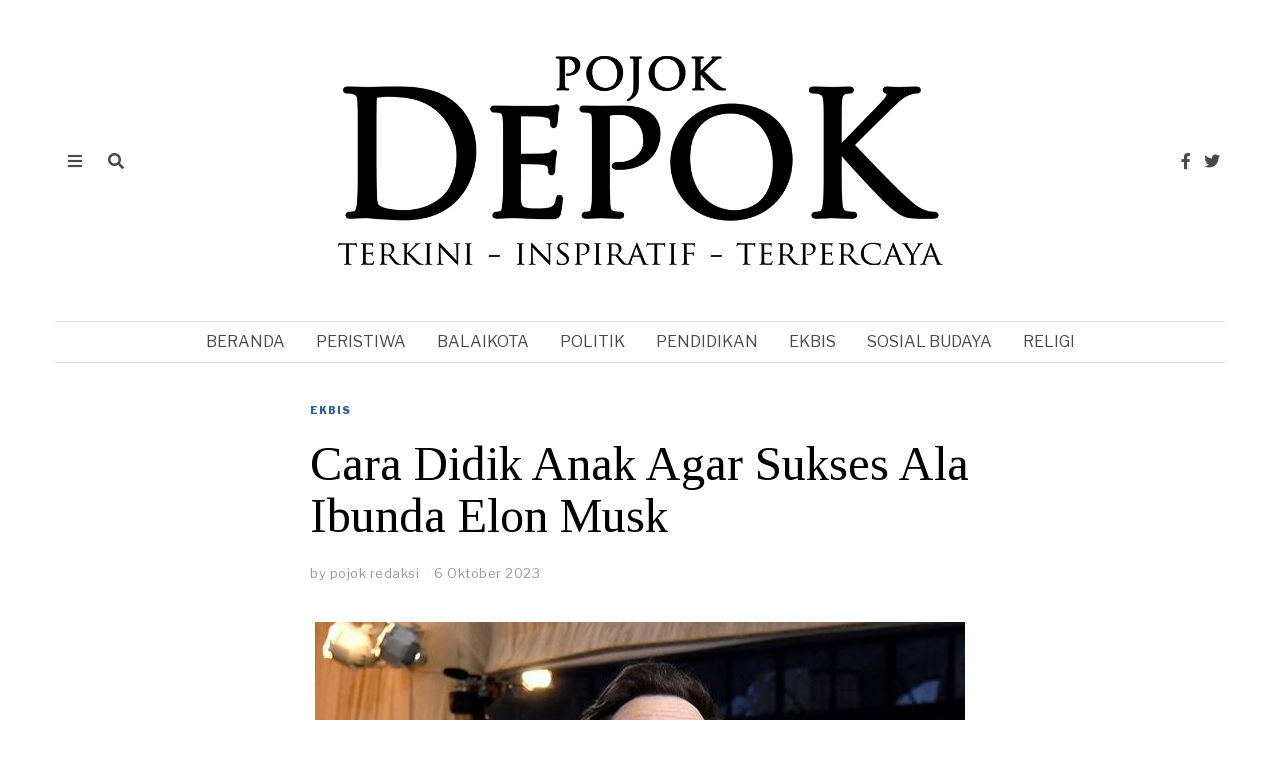

--- FILE ---
content_type: text/html; charset=UTF-8
request_url: https://www.pojokdepok.com/cara-didik-anak-agar-sukses-ala-ibunda-elon-musk/
body_size: 20148
content:
<!DOCTYPE html>
<html lang="id" class="no-js">
<head>
	<meta charset="UTF-8">
	<meta name="viewport" content="width=device-width, initial-scale=1.0">
	<link rel="profile" href="https://gmpg.org/xfn/11">
    
	<!--[if lt IE 9]>
	<script src="https://www.pojokdepok.com/wp-content/themes/fox/js/html5.js"></script>
	<![endif]-->
    
    <script>(function(html){html.className = html.className.replace(/\bno-js\b/,'js')})(document.documentElement);</script>
<title>Cara Didik Anak Agar Sukses Ala Ibunda Elon Musk &#8211; pojokdepok</title>
<meta name='robots' content='max-image-preview:large' />
<link rel='dns-prefetch' href='//fonts.googleapis.com' />
<link href='https://fonts.gstatic.com' crossorigin rel='preconnect' />
<link rel="alternate" type="application/rss+xml" title="pojokdepok &raquo; Feed" href="https://www.pojokdepok.com/feed/" />
<link rel="alternate" type="application/rss+xml" title="pojokdepok &raquo; Umpan Komentar" href="https://www.pojokdepok.com/comments/feed/" />
<link rel="alternate" type="application/rss+xml" title="pojokdepok &raquo; Cara Didik Anak Agar Sukses Ala Ibunda Elon Musk Umpan Komentar" href="https://www.pojokdepok.com/cara-didik-anak-agar-sukses-ala-ibunda-elon-musk/feed/" />
<link rel="alternate" title="oEmbed (JSON)" type="application/json+oembed" href="https://www.pojokdepok.com/wp-json/oembed/1.0/embed?url=https%3A%2F%2Fwww.pojokdepok.com%2Fcara-didik-anak-agar-sukses-ala-ibunda-elon-musk%2F" />
<link rel="alternate" title="oEmbed (XML)" type="text/xml+oembed" href="https://www.pojokdepok.com/wp-json/oembed/1.0/embed?url=https%3A%2F%2Fwww.pojokdepok.com%2Fcara-didik-anak-agar-sukses-ala-ibunda-elon-musk%2F&#038;format=xml" />
		<!-- This site uses the Google Analytics by MonsterInsights plugin v9.11.1 - Using Analytics tracking - https://www.monsterinsights.com/ -->
							<script src="//www.googletagmanager.com/gtag/js?id=G-KSFG4FKPEE"  data-cfasync="false" data-wpfc-render="false" async></script>
			<script data-cfasync="false" data-wpfc-render="false">
				var mi_version = '9.11.1';
				var mi_track_user = true;
				var mi_no_track_reason = '';
								var MonsterInsightsDefaultLocations = {"page_location":"https:\/\/www.pojokdepok.com\/cara-didik-anak-agar-sukses-ala-ibunda-elon-musk\/"};
								if ( typeof MonsterInsightsPrivacyGuardFilter === 'function' ) {
					var MonsterInsightsLocations = (typeof MonsterInsightsExcludeQuery === 'object') ? MonsterInsightsPrivacyGuardFilter( MonsterInsightsExcludeQuery ) : MonsterInsightsPrivacyGuardFilter( MonsterInsightsDefaultLocations );
				} else {
					var MonsterInsightsLocations = (typeof MonsterInsightsExcludeQuery === 'object') ? MonsterInsightsExcludeQuery : MonsterInsightsDefaultLocations;
				}

								var disableStrs = [
										'ga-disable-G-KSFG4FKPEE',
									];

				/* Function to detect opted out users */
				function __gtagTrackerIsOptedOut() {
					for (var index = 0; index < disableStrs.length; index++) {
						if (document.cookie.indexOf(disableStrs[index] + '=true') > -1) {
							return true;
						}
					}

					return false;
				}

				/* Disable tracking if the opt-out cookie exists. */
				if (__gtagTrackerIsOptedOut()) {
					for (var index = 0; index < disableStrs.length; index++) {
						window[disableStrs[index]] = true;
					}
				}

				/* Opt-out function */
				function __gtagTrackerOptout() {
					for (var index = 0; index < disableStrs.length; index++) {
						document.cookie = disableStrs[index] + '=true; expires=Thu, 31 Dec 2099 23:59:59 UTC; path=/';
						window[disableStrs[index]] = true;
					}
				}

				if ('undefined' === typeof gaOptout) {
					function gaOptout() {
						__gtagTrackerOptout();
					}
				}
								window.dataLayer = window.dataLayer || [];

				window.MonsterInsightsDualTracker = {
					helpers: {},
					trackers: {},
				};
				if (mi_track_user) {
					function __gtagDataLayer() {
						dataLayer.push(arguments);
					}

					function __gtagTracker(type, name, parameters) {
						if (!parameters) {
							parameters = {};
						}

						if (parameters.send_to) {
							__gtagDataLayer.apply(null, arguments);
							return;
						}

						if (type === 'event') {
														parameters.send_to = monsterinsights_frontend.v4_id;
							var hookName = name;
							if (typeof parameters['event_category'] !== 'undefined') {
								hookName = parameters['event_category'] + ':' + name;
							}

							if (typeof MonsterInsightsDualTracker.trackers[hookName] !== 'undefined') {
								MonsterInsightsDualTracker.trackers[hookName](parameters);
							} else {
								__gtagDataLayer('event', name, parameters);
							}
							
						} else {
							__gtagDataLayer.apply(null, arguments);
						}
					}

					__gtagTracker('js', new Date());
					__gtagTracker('set', {
						'developer_id.dZGIzZG': true,
											});
					if ( MonsterInsightsLocations.page_location ) {
						__gtagTracker('set', MonsterInsightsLocations);
					}
										__gtagTracker('config', 'G-KSFG4FKPEE', {"forceSSL":"true","link_attribution":"true"} );
										window.gtag = __gtagTracker;										(function () {
						/* https://developers.google.com/analytics/devguides/collection/analyticsjs/ */
						/* ga and __gaTracker compatibility shim. */
						var noopfn = function () {
							return null;
						};
						var newtracker = function () {
							return new Tracker();
						};
						var Tracker = function () {
							return null;
						};
						var p = Tracker.prototype;
						p.get = noopfn;
						p.set = noopfn;
						p.send = function () {
							var args = Array.prototype.slice.call(arguments);
							args.unshift('send');
							__gaTracker.apply(null, args);
						};
						var __gaTracker = function () {
							var len = arguments.length;
							if (len === 0) {
								return;
							}
							var f = arguments[len - 1];
							if (typeof f !== 'object' || f === null || typeof f.hitCallback !== 'function') {
								if ('send' === arguments[0]) {
									var hitConverted, hitObject = false, action;
									if ('event' === arguments[1]) {
										if ('undefined' !== typeof arguments[3]) {
											hitObject = {
												'eventAction': arguments[3],
												'eventCategory': arguments[2],
												'eventLabel': arguments[4],
												'value': arguments[5] ? arguments[5] : 1,
											}
										}
									}
									if ('pageview' === arguments[1]) {
										if ('undefined' !== typeof arguments[2]) {
											hitObject = {
												'eventAction': 'page_view',
												'page_path': arguments[2],
											}
										}
									}
									if (typeof arguments[2] === 'object') {
										hitObject = arguments[2];
									}
									if (typeof arguments[5] === 'object') {
										Object.assign(hitObject, arguments[5]);
									}
									if ('undefined' !== typeof arguments[1].hitType) {
										hitObject = arguments[1];
										if ('pageview' === hitObject.hitType) {
											hitObject.eventAction = 'page_view';
										}
									}
									if (hitObject) {
										action = 'timing' === arguments[1].hitType ? 'timing_complete' : hitObject.eventAction;
										hitConverted = mapArgs(hitObject);
										__gtagTracker('event', action, hitConverted);
									}
								}
								return;
							}

							function mapArgs(args) {
								var arg, hit = {};
								var gaMap = {
									'eventCategory': 'event_category',
									'eventAction': 'event_action',
									'eventLabel': 'event_label',
									'eventValue': 'event_value',
									'nonInteraction': 'non_interaction',
									'timingCategory': 'event_category',
									'timingVar': 'name',
									'timingValue': 'value',
									'timingLabel': 'event_label',
									'page': 'page_path',
									'location': 'page_location',
									'title': 'page_title',
									'referrer' : 'page_referrer',
								};
								for (arg in args) {
																		if (!(!args.hasOwnProperty(arg) || !gaMap.hasOwnProperty(arg))) {
										hit[gaMap[arg]] = args[arg];
									} else {
										hit[arg] = args[arg];
									}
								}
								return hit;
							}

							try {
								f.hitCallback();
							} catch (ex) {
							}
						};
						__gaTracker.create = newtracker;
						__gaTracker.getByName = newtracker;
						__gaTracker.getAll = function () {
							return [];
						};
						__gaTracker.remove = noopfn;
						__gaTracker.loaded = true;
						window['__gaTracker'] = __gaTracker;
					})();
									} else {
										console.log("");
					(function () {
						function __gtagTracker() {
							return null;
						}

						window['__gtagTracker'] = __gtagTracker;
						window['gtag'] = __gtagTracker;
					})();
									}
			</script>
							<!-- / Google Analytics by MonsterInsights -->
		<style id='wp-img-auto-sizes-contain-inline-css'>
img:is([sizes=auto i],[sizes^="auto," i]){contain-intrinsic-size:3000px 1500px}
/*# sourceURL=wp-img-auto-sizes-contain-inline-css */
</style>
<link rel='stylesheet' id='sbi_styles-css' href='https://www.pojokdepok.com/wp-content/plugins/instagram-feed/css/sbi-styles.min.css?ver=6.2.1' media='all' />
<style id='wp-emoji-styles-inline-css'>

	img.wp-smiley, img.emoji {
		display: inline !important;
		border: none !important;
		box-shadow: none !important;
		height: 1em !important;
		width: 1em !important;
		margin: 0 0.07em !important;
		vertical-align: -0.1em !important;
		background: none !important;
		padding: 0 !important;
	}
/*# sourceURL=wp-emoji-styles-inline-css */
</style>
<link rel='stylesheet' id='wp-block-library-css' href='https://www.pojokdepok.com/wp-includes/css/dist/block-library/style.min.css?ver=6.9' media='all' />
<style id='global-styles-inline-css'>
:root{--wp--preset--aspect-ratio--square: 1;--wp--preset--aspect-ratio--4-3: 4/3;--wp--preset--aspect-ratio--3-4: 3/4;--wp--preset--aspect-ratio--3-2: 3/2;--wp--preset--aspect-ratio--2-3: 2/3;--wp--preset--aspect-ratio--16-9: 16/9;--wp--preset--aspect-ratio--9-16: 9/16;--wp--preset--color--black: #000000;--wp--preset--color--cyan-bluish-gray: #abb8c3;--wp--preset--color--white: #ffffff;--wp--preset--color--pale-pink: #f78da7;--wp--preset--color--vivid-red: #cf2e2e;--wp--preset--color--luminous-vivid-orange: #ff6900;--wp--preset--color--luminous-vivid-amber: #fcb900;--wp--preset--color--light-green-cyan: #7bdcb5;--wp--preset--color--vivid-green-cyan: #00d084;--wp--preset--color--pale-cyan-blue: #8ed1fc;--wp--preset--color--vivid-cyan-blue: #0693e3;--wp--preset--color--vivid-purple: #9b51e0;--wp--preset--gradient--vivid-cyan-blue-to-vivid-purple: linear-gradient(135deg,rgb(6,147,227) 0%,rgb(155,81,224) 100%);--wp--preset--gradient--light-green-cyan-to-vivid-green-cyan: linear-gradient(135deg,rgb(122,220,180) 0%,rgb(0,208,130) 100%);--wp--preset--gradient--luminous-vivid-amber-to-luminous-vivid-orange: linear-gradient(135deg,rgb(252,185,0) 0%,rgb(255,105,0) 100%);--wp--preset--gradient--luminous-vivid-orange-to-vivid-red: linear-gradient(135deg,rgb(255,105,0) 0%,rgb(207,46,46) 100%);--wp--preset--gradient--very-light-gray-to-cyan-bluish-gray: linear-gradient(135deg,rgb(238,238,238) 0%,rgb(169,184,195) 100%);--wp--preset--gradient--cool-to-warm-spectrum: linear-gradient(135deg,rgb(74,234,220) 0%,rgb(151,120,209) 20%,rgb(207,42,186) 40%,rgb(238,44,130) 60%,rgb(251,105,98) 80%,rgb(254,248,76) 100%);--wp--preset--gradient--blush-light-purple: linear-gradient(135deg,rgb(255,206,236) 0%,rgb(152,150,240) 100%);--wp--preset--gradient--blush-bordeaux: linear-gradient(135deg,rgb(254,205,165) 0%,rgb(254,45,45) 50%,rgb(107,0,62) 100%);--wp--preset--gradient--luminous-dusk: linear-gradient(135deg,rgb(255,203,112) 0%,rgb(199,81,192) 50%,rgb(65,88,208) 100%);--wp--preset--gradient--pale-ocean: linear-gradient(135deg,rgb(255,245,203) 0%,rgb(182,227,212) 50%,rgb(51,167,181) 100%);--wp--preset--gradient--electric-grass: linear-gradient(135deg,rgb(202,248,128) 0%,rgb(113,206,126) 100%);--wp--preset--gradient--midnight: linear-gradient(135deg,rgb(2,3,129) 0%,rgb(40,116,252) 100%);--wp--preset--font-size--small: 13px;--wp--preset--font-size--medium: 20px;--wp--preset--font-size--large: 36px;--wp--preset--font-size--x-large: 42px;--wp--preset--spacing--20: 0.44rem;--wp--preset--spacing--30: 0.67rem;--wp--preset--spacing--40: 1rem;--wp--preset--spacing--50: 1.5rem;--wp--preset--spacing--60: 2.25rem;--wp--preset--spacing--70: 3.38rem;--wp--preset--spacing--80: 5.06rem;--wp--preset--shadow--natural: 6px 6px 9px rgba(0, 0, 0, 0.2);--wp--preset--shadow--deep: 12px 12px 50px rgba(0, 0, 0, 0.4);--wp--preset--shadow--sharp: 6px 6px 0px rgba(0, 0, 0, 0.2);--wp--preset--shadow--outlined: 6px 6px 0px -3px rgb(255, 255, 255), 6px 6px rgb(0, 0, 0);--wp--preset--shadow--crisp: 6px 6px 0px rgb(0, 0, 0);}:where(.is-layout-flex){gap: 0.5em;}:where(.is-layout-grid){gap: 0.5em;}body .is-layout-flex{display: flex;}.is-layout-flex{flex-wrap: wrap;align-items: center;}.is-layout-flex > :is(*, div){margin: 0;}body .is-layout-grid{display: grid;}.is-layout-grid > :is(*, div){margin: 0;}:where(.wp-block-columns.is-layout-flex){gap: 2em;}:where(.wp-block-columns.is-layout-grid){gap: 2em;}:where(.wp-block-post-template.is-layout-flex){gap: 1.25em;}:where(.wp-block-post-template.is-layout-grid){gap: 1.25em;}.has-black-color{color: var(--wp--preset--color--black) !important;}.has-cyan-bluish-gray-color{color: var(--wp--preset--color--cyan-bluish-gray) !important;}.has-white-color{color: var(--wp--preset--color--white) !important;}.has-pale-pink-color{color: var(--wp--preset--color--pale-pink) !important;}.has-vivid-red-color{color: var(--wp--preset--color--vivid-red) !important;}.has-luminous-vivid-orange-color{color: var(--wp--preset--color--luminous-vivid-orange) !important;}.has-luminous-vivid-amber-color{color: var(--wp--preset--color--luminous-vivid-amber) !important;}.has-light-green-cyan-color{color: var(--wp--preset--color--light-green-cyan) !important;}.has-vivid-green-cyan-color{color: var(--wp--preset--color--vivid-green-cyan) !important;}.has-pale-cyan-blue-color{color: var(--wp--preset--color--pale-cyan-blue) !important;}.has-vivid-cyan-blue-color{color: var(--wp--preset--color--vivid-cyan-blue) !important;}.has-vivid-purple-color{color: var(--wp--preset--color--vivid-purple) !important;}.has-black-background-color{background-color: var(--wp--preset--color--black) !important;}.has-cyan-bluish-gray-background-color{background-color: var(--wp--preset--color--cyan-bluish-gray) !important;}.has-white-background-color{background-color: var(--wp--preset--color--white) !important;}.has-pale-pink-background-color{background-color: var(--wp--preset--color--pale-pink) !important;}.has-vivid-red-background-color{background-color: var(--wp--preset--color--vivid-red) !important;}.has-luminous-vivid-orange-background-color{background-color: var(--wp--preset--color--luminous-vivid-orange) !important;}.has-luminous-vivid-amber-background-color{background-color: var(--wp--preset--color--luminous-vivid-amber) !important;}.has-light-green-cyan-background-color{background-color: var(--wp--preset--color--light-green-cyan) !important;}.has-vivid-green-cyan-background-color{background-color: var(--wp--preset--color--vivid-green-cyan) !important;}.has-pale-cyan-blue-background-color{background-color: var(--wp--preset--color--pale-cyan-blue) !important;}.has-vivid-cyan-blue-background-color{background-color: var(--wp--preset--color--vivid-cyan-blue) !important;}.has-vivid-purple-background-color{background-color: var(--wp--preset--color--vivid-purple) !important;}.has-black-border-color{border-color: var(--wp--preset--color--black) !important;}.has-cyan-bluish-gray-border-color{border-color: var(--wp--preset--color--cyan-bluish-gray) !important;}.has-white-border-color{border-color: var(--wp--preset--color--white) !important;}.has-pale-pink-border-color{border-color: var(--wp--preset--color--pale-pink) !important;}.has-vivid-red-border-color{border-color: var(--wp--preset--color--vivid-red) !important;}.has-luminous-vivid-orange-border-color{border-color: var(--wp--preset--color--luminous-vivid-orange) !important;}.has-luminous-vivid-amber-border-color{border-color: var(--wp--preset--color--luminous-vivid-amber) !important;}.has-light-green-cyan-border-color{border-color: var(--wp--preset--color--light-green-cyan) !important;}.has-vivid-green-cyan-border-color{border-color: var(--wp--preset--color--vivid-green-cyan) !important;}.has-pale-cyan-blue-border-color{border-color: var(--wp--preset--color--pale-cyan-blue) !important;}.has-vivid-cyan-blue-border-color{border-color: var(--wp--preset--color--vivid-cyan-blue) !important;}.has-vivid-purple-border-color{border-color: var(--wp--preset--color--vivid-purple) !important;}.has-vivid-cyan-blue-to-vivid-purple-gradient-background{background: var(--wp--preset--gradient--vivid-cyan-blue-to-vivid-purple) !important;}.has-light-green-cyan-to-vivid-green-cyan-gradient-background{background: var(--wp--preset--gradient--light-green-cyan-to-vivid-green-cyan) !important;}.has-luminous-vivid-amber-to-luminous-vivid-orange-gradient-background{background: var(--wp--preset--gradient--luminous-vivid-amber-to-luminous-vivid-orange) !important;}.has-luminous-vivid-orange-to-vivid-red-gradient-background{background: var(--wp--preset--gradient--luminous-vivid-orange-to-vivid-red) !important;}.has-very-light-gray-to-cyan-bluish-gray-gradient-background{background: var(--wp--preset--gradient--very-light-gray-to-cyan-bluish-gray) !important;}.has-cool-to-warm-spectrum-gradient-background{background: var(--wp--preset--gradient--cool-to-warm-spectrum) !important;}.has-blush-light-purple-gradient-background{background: var(--wp--preset--gradient--blush-light-purple) !important;}.has-blush-bordeaux-gradient-background{background: var(--wp--preset--gradient--blush-bordeaux) !important;}.has-luminous-dusk-gradient-background{background: var(--wp--preset--gradient--luminous-dusk) !important;}.has-pale-ocean-gradient-background{background: var(--wp--preset--gradient--pale-ocean) !important;}.has-electric-grass-gradient-background{background: var(--wp--preset--gradient--electric-grass) !important;}.has-midnight-gradient-background{background: var(--wp--preset--gradient--midnight) !important;}.has-small-font-size{font-size: var(--wp--preset--font-size--small) !important;}.has-medium-font-size{font-size: var(--wp--preset--font-size--medium) !important;}.has-large-font-size{font-size: var(--wp--preset--font-size--large) !important;}.has-x-large-font-size{font-size: var(--wp--preset--font-size--x-large) !important;}
/*# sourceURL=global-styles-inline-css */
</style>

<style id='classic-theme-styles-inline-css'>
/*! This file is auto-generated */
.wp-block-button__link{color:#fff;background-color:#32373c;border-radius:9999px;box-shadow:none;text-decoration:none;padding:calc(.667em + 2px) calc(1.333em + 2px);font-size:1.125em}.wp-block-file__button{background:#32373c;color:#fff;text-decoration:none}
/*# sourceURL=/wp-includes/css/classic-themes.min.css */
</style>
<link rel='stylesheet' id='contact-form-7-css' href='https://www.pojokdepok.com/wp-content/plugins/contact-form-7/includes/css/styles.css?ver=6.0.2' media='all' />
<link rel='stylesheet' id='wp_automatic_gallery_style-css' href='https://www.pojokdepok.com/wp-content/plugins/wp-automatic/css/wp-automatic.css?ver=1.0.0' media='all' />
<link rel='stylesheet' id='wi-fonts-css' href='https://fonts.googleapis.com/css?family=Libre+Franklin%3A400%2C400italic%2C900%7CTinos%3A400%2C400italic%2C700%7CLora%3A400&#038;display=swap&#038;ver=4.6.7.1' media='all' />
<link rel='stylesheet' id='style-css' href='https://www.pojokdepok.com/wp-content/themes/fox/style.min.css?ver=4.6.7.1' media='all' />
<style id='style-inline-css'>
.color-accent,.social-list.style-plain:not(.style-text_color) a:hover,.wi-mainnav ul.menu ul > li:hover > a,
    .wi-mainnav ul.menu ul li.current-menu-item > a,
    .wi-mainnav ul.menu ul li.current-menu-ancestor > a,.related-title a:hover,.pagination-1 a.page-numbers:hover,.pagination-4 a.page-numbers:hover,.page-links > a:hover,.reading-progress-wrapper,.widget_archive a:hover, .widget_nav_menu a:hover, .widget_meta a:hover, .widget_recent_entries a:hover, .widget_categories a:hover, .widget_product_categories a:hover,.tagcloud a:hover,.header-cart a:hover,.woocommerce .star-rating span:before,.null-instagram-feed .clear a:hover,.widget a.readmore:hover{color:#31609c}.bg-accent,html .mejs-controls .mejs-time-rail .mejs-time-current,.fox-btn.btn-primary, button.btn-primary, input.btn-primary[type="button"], input.btn-primary[type="reset"], input.btn-primary[type="submit"],.social-list.style-black a:hover,.style--slider-nav-text .flex-direction-nav a:hover, .style--slider-nav-text .slick-nav:hover,.header-cart-icon .num,.post-item-thumbnail:hover .video-indicator-solid,a.more-link:hover,.post-newspaper .related-thumbnail,.pagination-4 span.page-numbers:not(.dots),.review-item.overall .review-score,#respond #submit:hover,.dropcap-color, .style--dropcap-color .enable-dropcap .dropcap-content > p:first-of-type:first-letter, .style--dropcap-color p.has-drop-cap:not(:focus):first-letter,.style--list-widget-3 .fox-post-count,.style--tagcloud-3 .tagcloud a:hover,.blog-widget-small .thumbnail-index,.foxmc-button-primary input[type="submit"],#footer-search .submit:hover,.wpcf7-submit:hover,.woocommerce .widget_price_filter .ui-slider .ui-slider-range,
.woocommerce .widget_price_filter .ui-slider .ui-slider-handle,.woocommerce span.onsale,
.woocommerce ul.products li.product .onsale,.woocommerce #respond input#submit.alt:hover,
.woocommerce a.button.alt:hover,
.woocommerce button.button.alt:hover,
.woocommerce input.button.alt:hover,.woocommerce a.add_to_cart_button:hover,.woocommerce #review_form #respond .form-submit input:hover{background-color:#31609c}.review-item.overall .review-score,.partial-content,.style--tagcloud-3 .tagcloud a:hover,.null-instagram-feed .clear a:hover{border-color:#31609c}.reading-progress-wrapper::-webkit-progress-value{background-color:#31609c}.reading-progress-wrapper::-moz-progress-value{background-color:#31609c}.home.blog .wi-content{padding-top:20px;padding-bottom:0px}.heading-1a .container, .heading-1b .container, .section-heading .line, .heading-5 .heading-inner{border-color:#cccccc}.header-search-wrapper .search-btn, .header-cart-icon, .hamburger-btn{font-size:16px}.sticky-element-height, .header-sticky-element.before-sticky{height:44px}.sticky-header-background{background-color:#ffffff;opacity:1}.header-sticky-element.before-sticky #wi-logo img, .header-sticky-element.before-sticky .wi-logo img{height:30px}.fox-logo img{width:640px}.slogan{color:#797979}.wi-mainnav ul.menu > li > a, .header-social.style-plain:not(.style-text_color) a, .header-search-wrapper .search-btn, .header-cart-icon a, .hamburger-btn{color:#494949}.wi-mainnav ul.menu > li:hover > a{color:#000000}.wi-mainnav ul.menu > li.current-menu-item > a, .wi-mainnav ul.menu > li.current-menu-ancestor > a,
    .row-nav-style-active-1 .wi-mainnav ul.menu > li.current-menu-item > a, .row-nav-style-active-1 .wi-mainnav ul.menu > li.current-menu-ancestor > a {color:#000000}.header-row-nav .container{border-color:#e0e0e0}.wi-mainnav ul.menu > li.menu-item-has-children > a:after, .wi-mainnav ul.menu > li.mega > a:after{color:#cccccc}.wi-mainnav ul.menu ul li:hover > a, .wi-mainnav ul.menu .post-nav-item-title:hover a, .wi-mainnav ul.menu > li.mega ul ul a:hover{color:#111111}.wi-mainnav ul.menu ul li:hover > a, .wi-mainnav ul.menu > li.mega ul ul a:hover{background-color:#f0f0f0}.wi-mainnav ul.menu ul > li, .mega-sep{border-color:#e0e0e0}.footer-col-sep{border-color:#e0e0e0}#footer-logo img{width:130px}#backtotop.backtotop-circle, #backtotop.backtotop-square{border-width:0px}.list-thumbnail{width:240px}.minimal-logo img{height:20px}.share-style-custom a{width:32px}.fox-share.color-custom a{color:#ffffff}.fox-share.background-custom a{background-color:#dddddd}.fox-share.hover-color-custom a:hover{color:#000000}.fox-share.hover-background-custom a:hover{background-color:#eeeeee}.reading-progress-wrapper{height:3px}a{color:#31609c}a:hover{color:#31609c}textarea,table,td, th,.fox-input,
input[type="color"], input[type="date"], input[type="datetime"], input[type="datetime-local"], input[type="email"], input[type="month"], input[type="number"], input[type="password"], input[type="search"], input[type="tel"], input[type="text"], input[type="time"], input[type="url"], input[type="week"], input:not([type]), textarea,select,.fox-slider-rich,.style--tag-block .fox-term-list a,.header-sticky-element.before-sticky,.post-sep,.blog-related,.blog-related .line,.post-list-sep,.article-small,
.article-tall,.article-small-list,.pagination-1 .pagination-inner,.toparea > .container,.single-heading,.single-heading span:before, .single-heading span:after,.authorbox-simple,.post-nav-simple,#posts-small-heading,.commentlist li + li > .comment-body,.commentlist ul.children,.hero-meta .header-main,.widget,.widget_archive ul, .widget_nav_menu ul, .widget_meta ul, .widget_recent_entries ul, .widget_categories ul, .widget_product_categories ul,.widget_archive li, .widget_nav_menu li, .widget_meta li, .widget_recent_entries li, .widget_categories li, .widget_product_categories li,#footer-widgets,#footer-bottom,#backtotop,.offcanvas-nav li + li > a,.woocommerce div.product .woocommerce-tabs ul.tabs:before,.woocommerce div.product .woocommerce-tabs ul.tabs li a,.products.related > h2,
.products.upsells > h2,
.cross-sells > h2,.woocommerce table.shop_table,#add_payment_method table.cart td.actions .coupon .input-text, .woocommerce-cart table.cart td.actions .coupon .input-text, .woocommerce-checkout table.cart td.actions .coupon .input-text,.woocommerce-MyAccount-navigation ul li + li{border-color:#e0e0e1}.fox-input, input[type="color"], input[type="date"], input[type="datetime"], input[type="datetime-local"], input[type="email"], input[type="month"], input[type="number"], input[type="password"], input[type="search"], input[type="tel"], input[type="text"], input[type="time"], input[type="url"], input[type="week"], input:not([type]), textarea{color:#777777;background-color:#f0f0f0}.fox-input:focus, input[type="color"]:focus, input[type="date"]:focus, input[type="datetime"]:focus, input[type="datetime-local"]:focus, input[type="email"]:focus, input[type="month"]:focus, input[type="number"]:focus, input[type="password"]:focus, input[type="search"]:focus, input[type="tel"]:focus, input[type="text"]:focus, input[type="time"]:focus, input[type="url"]:focus, input[type="week"]:focus, input:not([type]):focus, textarea:focus{background-color:#eaeaea}blockquote{text-align:left}.wi-dropcap,.enable-dropcap .dropcap-content > p:first-of-type:first-letter, p.has-drop-cap:not(:focus):first-letter{font-weight:400}.wp-caption-text, .post-thumbnail-standard figcaption, .wp-block-image figcaption, .blocks-gallery-caption{color:#797979}.post-item-title a:hover{text-decoration:underline;text-decoration-color:#cccccc}.post-item-meta{color:#999999}.post-item-meta a{color:#999999}.post-item-meta a:hover{color:#555555}.post-item-subtitle{color:#797979}#mobile-logo img{height:20px}body .elementor-section.elementor-section-boxed>.elementor-container{max-width:1210px}@media (min-width: 1200px) {.container,.cool-thumbnail-size-big .post-thumbnail{width:1170px}body.layout-boxed .wi-wrapper{width:1230px}}@media (min-width:1024px) {.secondary, .section-secondary{width:23.931623931624%}.has-sidebar .primary, .section-has-sidebar .section-primary, .section-sep{width:76.068376068376%}}body,.font-body,.fox-btn,button,input[type="button"],input[type="reset"],input[type="submit"],.post-item-meta,.standalone-categories,.slogan,.wi-mainnav ul.menu > li > a,.footer-bottom .widget_nav_menu,#footernav,.offcanvas-nav,.wi-mainnav ul.menu ul,.header-builder .widget_nav_menu  ul.menu ul,.single-heading,.widget-title,.section-heading h2,.fox-heading .heading-title-main,.article-big .readmore,.fox-input,input[type="color"],input[type="date"],input[type="datetime"],input[type="datetime-local"],input[type="email"],input[type="month"],input[type="number"],input[type="password"],input[type="search"],input[type="tel"],input[type="text"],input[type="time"],input[type="url"],input[type="week"],input:not([type]),textarea,blockquote,.wp-caption-text,.post-thumbnail-standard figcaption,.wp-block-image figcaption,.blocks-gallery-caption,.footer-copyright{font-family:"Libre Franklin",sans-serif}.font-heading,h1,h2,h3,h4,h5,h6,.wp-block-quote.is-large cite,.wp-block-quote.is-style-large cite,.fox-term-list,.wp-block-cover-text,.title-label,.thumbnail-view,.readmore,a.more-link,.post-big a.more-link,.style--slider-navtext .flex-direction-nav a,.page-links-container,.authorbox-nav,.post-navigation .post-title,.review-criterion,.review-score,.review-text,.commentlist .fn,.reply a,.widget_archive,.widget_nav_menu,.widget_meta,.widget_recent_entries,.widget_categories,.widget_product_categories,.widget_rss > ul a.rsswidget,.widget_rss > ul > li > cite,.widget_recent_comments,#backtotop,.view-count,.tagcloud,.woocommerce span.onsale,.woocommerce ul.products li.product .onsale,.woocommerce #respond input#submit,.woocommerce a.button,.woocommerce button.button,.woocommerce input.button,.woocommerce a.added_to_cart,.woocommerce nav.woocommerce-pagination ul,.woocommerce div.product p.price,.woocommerce div.product span.price,.woocommerce div.product .woocommerce-tabs ul.tabs li a,.woocommerce #reviews #comments ol.commentlist li .comment-text p.meta,.woocommerce table.shop_table th,.woocommerce table.shop_table td.product-name a,.post-item-title,.archive-title,.single .post-item-title.post-title,.page-title,.post-item-subtitle,.wi-dropcap,.enable-dropcap .dropcap-content > p:first-of-type:first-letter,p.has-drop-cap:not(:focus):first-letter{font-family:"Tinos",serif}.min-logo-text,.fox-logo,.mobile-logo-text{font-family:"Alfa Slab One",cursive}body.single:not(.elementor-page) .entry-content,body.page:not(.elementor-page) .entry-content{font-family:"Lora",serif}body, .font-body{font-size:15px;font-weight:400;font-style:normal;text-transform:none;letter-spacing:0px;line-height:1.5}h1, h2, h3, h4, h5, h6{font-weight:700;text-transform:none;line-height:1.1}h2{font-size:2.0625em;font-style:normal}h3{font-size:1.625em;font-style:normal}h4{font-size:1.25em;font-style:normal}.fox-logo, .min-logo-text, .mobile-logo-text{font-size:40px;font-weight:400;font-style:normal;text-transform:none;letter-spacing:0px;line-height:1.1}.slogan{font-size:10px;font-weight:400;font-style:normal;text-transform:uppercase;letter-spacing:2px;line-height:1.1}.wi-mainnav ul.menu > li > a, .footer-bottom .widget_nav_menu, #footernav, .offcanvas-nav{font-size:16px;font-weight:400;text-transform:uppercase;letter-spacing:0px}.wi-mainnav ul.menu ul, .header-builder .widget_nav_menu  ul.menu ul{font-size:12px;font-style:normal}.post-item-title{font-style:normal}.post-item-meta{font-size:13px;font-weight:400;font-style:normal;text-transform:none}.standalone-categories{font-size:10px;font-weight:700;font-style:normal;text-transform:uppercase;letter-spacing:1px}.archive-title{font-size:2.8em;text-transform:none}.single .post-item-title.post-title, .page-title{font-size:3.2em;font-weight:400;font-style:normal}.post-item-subtitle{font-size:22px;font-weight:400;font-style:normal;line-height:1.4}body.single:not(.elementor-page) .entry-content, body.page:not(.elementor-page) .entry-content{font-size:18px;font-style:normal;line-height:1.7}.single-heading{font-size:20px;font-weight:400;font-style:normal;text-transform:uppercase;letter-spacing:0px}.widget-title{font-size:10px;font-weight:900;font-style:normal;text-transform:uppercase;letter-spacing:1px}.section-heading h2, .fox-heading .heading-title-main{font-weight:900;font-style:normal;text-transform:uppercase;letter-spacing:1px;line-height:1.3}.fox-btn, button, input[type="button"], input[type="reset"], input[type="submit"], .article-big .readmore{font-size:10px;font-weight:700;font-style:normal;text-transform:uppercase;letter-spacing:2px}.fox-input, input[type="color"], input[type="date"], input[type="datetime"], input[type="datetime-local"], input[type="email"], input[type="month"], input[type="number"], input[type="password"], input[type="search"], input[type="tel"], input[type="text"], input[type="time"], input[type="url"], input[type="week"], input:not([type]), textarea{font-size:12px;font-style:normal;text-transform:none}blockquote{font-size:30px;font-weight:400;font-style:italic;text-transform:none;letter-spacing:0px}.wi-dropcap,.enable-dropcap .dropcap-content > p:first-of-type:first-letter, p.has-drop-cap:not(:focus):first-letter{font-style:normal}.wp-caption-text, .post-thumbnail-standard figcaption, .wp-block-image figcaption, .blocks-gallery-caption{font-size:14px;font-style:normal}.footer-copyright{font-style:normal}.offcanvas-nav{font-size:15px;font-weight:400;font-style:normal;text-transform:none}@media only screen and (max-width: 1023px){.fox-logo, .min-logo-text, .mobile-logo-text{font-size:26px}.archive-title{font-size:2em}.single .post-item-title.post-title, .page-title{font-size:2.8em}}@media only screen and (max-width: 567px){.fox-logo, .min-logo-text, .mobile-logo-text{font-size:20px}.archive-title{font-size:1.7em}.single .post-item-title.post-title, .page-title{font-size:2em}.post-item-subtitle{font-size:18px}body.single:not(.elementor-page) .entry-content, body.page:not(.elementor-page) .entry-content{font-size:16px}.single-heading{font-size:16px}}#footer-widgets{border-top-width:1px;border-color:#eaeaea}#footer-bottom{padding-top:20px;padding-bottom:20px;border-top-width:1px;border-color:#eaeaea;border-style:solid}#titlebar .container{padding-top:2em;padding-bottom:2em;border-bottom-width:1px;border-color:#e0e0e0;border-style:solid}.widget-title{margin-bottom:20px;padding-bottom:5px;border-bottom-width:1px;border-color:#e0e0e0;border-style:solid}.fox-input, input[type="color"], input[type="date"], input[type="datetime"], input[type="datetime-local"], input[type="email"], input[type="month"], input[type="number"], input[type="password"], input[type="search"], input[type="tel"], input[type="text"], input[type="time"], input[type="url"], input[type="week"], input:not([type]), textarea{border-top-width:0px;border-right-width:0px;border-bottom-width:0px;border-left-width:0px;border-color:#f0f0f0}blockquote{margin-top:35px;margin-bottom:35px;padding-right:0px;padding-left:0px;border-top-width:1px;border-bottom-width:0px;border-color:#000000;border-style:solid}@media only screen and (max-width: 1023px){blockquote{padding-left:20px}}@media only screen and (max-width: 567px){blockquote{margin-top:30px;padding-left:20px}}#footer-widgets{background-color:#fafafa}#footer-bottom{background-color:#ffffff}
/*# sourceURL=style-inline-css */
</style>
<script src="https://www.pojokdepok.com/wp-includes/js/jquery/jquery.min.js?ver=3.7.1" id="jquery-core-js"></script>
<script src="https://www.pojokdepok.com/wp-includes/js/jquery/jquery-migrate.min.js?ver=3.4.1" id="jquery-migrate-js"></script>
<script src="https://www.pojokdepok.com/wp-content/plugins/google-analytics-for-wordpress/assets/js/frontend-gtag.min.js?ver=9.11.1" id="monsterinsights-frontend-script-js" async data-wp-strategy="async"></script>
<script data-cfasync="false" data-wpfc-render="false" id='monsterinsights-frontend-script-js-extra'>var monsterinsights_frontend = {"js_events_tracking":"true","download_extensions":"doc,pdf,ppt,zip,xls,docx,pptx,xlsx","inbound_paths":"[{\"path\":\"\\\/go\\\/\",\"label\":\"affiliate\"},{\"path\":\"\\\/recommend\\\/\",\"label\":\"affiliate\"}]","home_url":"https:\/\/www.pojokdepok.com","hash_tracking":"false","v4_id":"G-KSFG4FKPEE"};</script>
<script src="https://www.pojokdepok.com/wp-content/plugins/wp-automatic/js/main-front.js?ver=6.9" id="wp_automatic_gallery-js"></script>
<link rel="https://api.w.org/" href="https://www.pojokdepok.com/wp-json/" /><link rel="alternate" title="JSON" type="application/json" href="https://www.pojokdepok.com/wp-json/wp/v2/posts/25734" /><link rel="EditURI" type="application/rsd+xml" title="RSD" href="https://www.pojokdepok.com/xmlrpc.php?rsd" />
<meta name="generator" content="WordPress 6.9" />
<link rel='shortlink' href='https://www.pojokdepok.com/?p=25734' />
<meta name="google-site-verification" content="OTJJPMK36kh9lc_Jxe21t_YJzL7MaZb-FBLOjgcqiLE" /><script async src="https://pagead2.googlesyndication.com/pagead/js/adsbygoogle.js?client=ca-pub-1564843840419277"
     crossorigin="anonymous"></script>

<meta property="og:image" content="https://www.pojokdepok.com/wp-content/uploads/2023/10/cara-didik-anak-agar-sukses-ala-ibunda-elon-musk_651f8f7079919.jpeg"/>
<meta property="og:image:secure_url" content="https://www.pojokdepok.com/wp-content/uploads/2023/10/cara-didik-anak-agar-sukses-ala-ibunda-elon-musk_651f8f7079919.jpeg" />

    <link rel="icon" href="https://www.pojokdepok.com/wp-content/uploads/2021/05/cropped-icon-32x32.png" sizes="32x32" />
<link rel="icon" href="https://www.pojokdepok.com/wp-content/uploads/2021/05/cropped-icon-192x192.png" sizes="192x192" />
<link rel="apple-touch-icon" href="https://www.pojokdepok.com/wp-content/uploads/2021/05/cropped-icon-180x180.png" />
<meta name="msapplication-TileImage" content="https://www.pojokdepok.com/wp-content/uploads/2021/05/cropped-icon-270x270.png" />

<style id="color-preview"></style>

            
</head>

<body data-rsssl=1 class="wp-singular post-template-default single single-post postid-25734 single-format-standard wp-theme-fox layout-wide style--dropcap-default dropcap-style-default style--dropcap-font-heading style--tag-plain style--list-widget-1 style--tagcloud-1 style--blockquote-no-icon style--single-heading-border_top style--link-2 elementor-default elementor-kit-27" itemscope itemtype="https://schema.org/WebPage">
    
        
    <div id="wi-all" class="fox-outer-wrapper fox-all wi-all">

        
        <div id="wi-wrapper" class="fox-wrapper wi-wrapper">

            <div class="wi-container">

                
                
<header id="masthead" class="site-header header-classic header-sticky-style-border submenu-light" itemscope itemtype="https://schema.org/WPHeader">
    
    <div id="masthead-mobile-height"></div>

    
<div class="header-container header-stack3 header-nav-top-1 header-nav-bottom-1">


    
    
<div class="header-classic-row header-row-branding header-row-main header-stack3-main">

    <div class="container">
        
        
    <div id="logo-area" class="fox-logo-area fox-header-logo site-branding">
        
        <div id="wi-logo" class="fox-logo-container">
            
            <h2 class="wi-logo-main fox-logo logo-type-image" id="site-logo">                
                <a href="https://www.pojokdepok.com" rel="home">
                    
                    <img width="1117" height="512" src="https://www.pojokdepok.com/wp-content/uploads/2021/05/pojok-depokheader.jpg" class="main-img-logo" alt="" decoding="async" fetchpriority="high" srcset="https://www.pojokdepok.com/wp-content/uploads/2021/05/pojok-depokheader.jpg 1117w, https://www.pojokdepok.com/wp-content/uploads/2021/05/pojok-depokheader-300x138.jpg 300w, https://www.pojokdepok.com/wp-content/uploads/2021/05/pojok-depokheader-1024x469.jpg 1024w, https://www.pojokdepok.com/wp-content/uploads/2021/05/pojok-depokheader-768x352.jpg 768w, https://www.pojokdepok.com/wp-content/uploads/2021/05/pojok-depokheader-480x220.jpg 480w" sizes="(max-width: 1117px) 100vw, 1117px" />                    
                </a>
                
            </h2>
        </div><!-- .fox-logo-container -->

        
    </div><!-- #logo-area -->

            
                <div class="header-stack3-left header-stack3-part">
            
            
    <a class="toggle-menu hamburger hamburger-btn">
        <i class="fa fa-bars ic-hamburger"></i>        <i class="feather-x"></i>
    </a>



<div class="header-search-wrapper header-search-modal">
    
    <span class="search-btn search-btn-modal">
        <i class="fa fa-search"></i>    </span>
    
    <div class="modal-search-wrapper modal-showing-slide-right">
        
        <div class="container">
            
            <div class="modal-search-container">
    
                <div class="searchform">
    
    <form role="search" method="get" action="https://www.pojokdepok.com/" itemprop="potentialAction" itemscope itemtype="https://schema.org/SearchAction" class="form">
        
        <input type="text" name="s" class="s search-field" value="" placeholder="Type &amp; hit enter" />
        
        <button class="submit" role="button" title="Go">
            
            <i class="fa fa-search"></i>            
        </button>
        
    </form><!-- .form -->
    
</div><!-- .searchform -->                
                
    <h3 class="search-nav-heading small-heading">Suggestions</h3>

    <nav id="search-menu" role="navigation" itemscope itemtype="https://schema.org/SiteNavigationElement">
        
                
    </nav><!-- #search-menu -->

                    
            </div><!-- .modal-search-container -->
            
        </div><!-- .header-search-form -->
        
        <span class="close-modal"><i class="feather-x"></i></span>
    
    </div><!-- .modal-search-wrapper -->
    
</div><!-- .header-search-wrapper -->

            
        </div><!-- .header-stack3-part -->
                
                <div class="header-stack3-right header-stack3-part">
            
            

<div class="social-list header-social style-plain shape-circle align-center icon-size-normal icon-spacing-small style-none" id="social-id-6974f16087c89">
    
    <ul>
    
                
        <li class="li-facebook">
            <a href="https://www.facebook.com/pojokdepok1/" target="_blank" rel="noopener" title="Facebook">
                <i class="fab fa-facebook-f"></i>
            </a>
            
                    </li>
        
                
        <li class="li-twitter">
            <a href="https://www.twitter.com/pojokdepok1/" target="_blank" rel="noopener" title="Twitter">
                <i class="fab fa-twitter"></i>
            </a>
            
                    </li>
        
            
    </ul>
    
</div><!-- .social-list -->

            
        </div><!-- .header-stack3-part -->
        
    </div><!-- .container -->
    
    <aside id="header-area" class="widget-area"></aside><!-- .widget-area -->
</div><!-- .header-row-main -->
    
    
<div class="row-nav-light row-nav-style-active-3 header-classic-row header-row-nav header-sticky-element">

    <div class="container">

        <a href="https://www.pojokdepok.com" class="wi-logo"><img width="512" height="250" src="https://www.pojokdepok.com/wp-content/uploads/2021/06/logo-depan2.png" class="sticky-img-logo" alt="" decoding="async" srcset="https://www.pojokdepok.com/wp-content/uploads/2021/06/logo-depan2.png 512w, https://www.pojokdepok.com/wp-content/uploads/2021/06/logo-depan2-300x146.png 300w, https://www.pojokdepok.com/wp-content/uploads/2021/06/logo-depan2-480x234.png 480w" sizes="(max-width: 512px) 100vw, 512px" /></a>
    <nav id="wi-mainnav" class="navigation-ele wi-mainnav" role="navigation" itemscope itemtype="https://schema.org/SiteNavigationElement">
        
        <div class="menu style-indicator-plus"><ul id="menu-primary" class="menu"><li id="menu-item-2697" class="menu-item menu-item-type-custom menu-item-object-custom menu-item-home menu-item-2697"><a href="https://www.pojokdepok.com">Beranda</a></li>
<li id="menu-item-3417" class="menu-item menu-item-type-taxonomy menu-item-object-category menu-item-3417"><a href="https://www.pojokdepok.com/category/peristiwa/">peristiwa</a></li>
<li id="menu-item-3416" class="menu-item menu-item-type-taxonomy menu-item-object-category menu-item-3416"><a href="https://www.pojokdepok.com/category/balaikota/">balaikota</a></li>
<li id="menu-item-3420" class="menu-item menu-item-type-taxonomy menu-item-object-category menu-item-3420"><a href="https://www.pojokdepok.com/category/politik/">politik</a></li>
<li id="menu-item-3419" class="menu-item menu-item-type-taxonomy menu-item-object-category menu-item-3419"><a href="https://www.pojokdepok.com/category/pendidikan/">pendidikan</a></li>
<li id="menu-item-3418" class="menu-item menu-item-type-taxonomy menu-item-object-category current-post-ancestor current-menu-parent current-post-parent menu-item-3418"><a href="https://www.pojokdepok.com/category/ekbis/">ekbis</a></li>
<li id="menu-item-3421" class="menu-item menu-item-type-taxonomy menu-item-object-category menu-item-3421"><a href="https://www.pojokdepok.com/category/sosial-budaya/">sosial budaya</a></li>
<li id="menu-item-3422" class="menu-item menu-item-type-taxonomy menu-item-object-category menu-item-3422"><a href="https://www.pojokdepok.com/category/religi/">religi</a></li>
</ul></div>        
    </nav><!-- #wi-mainnav -->

    
    </div><!-- .container -->

</div><!-- .header-element-nav -->



    
</div><!-- .header-container -->    
</header><!-- #masthead -->
                
<div id="masthead-mobile" class="masthead-mobile">
    
    <div class="container">
        
        <div class="masthead-mobile-left masthead-mobile-part">
            
            
    <a class="toggle-menu hamburger hamburger-btn">
        <i class="fa fa-bars ic-hamburger"></i>        <i class="feather-x"></i>
    </a>

            
                        
        </div><!-- .masthead-mobile-part -->
    
        
<h4 id="mobile-logo" class="mobile-logo mobile-logo-image">
    
    <a href="https://www.pojokdepok.com" rel="home">

                
        
        <img width="1117" height="512" src="https://www.pojokdepok.com/wp-content/uploads/2021/05/pojok-depokheader.jpg" class="attachment-full size-full" alt="" decoding="async" srcset="https://www.pojokdepok.com/wp-content/uploads/2021/05/pojok-depokheader.jpg 1117w, https://www.pojokdepok.com/wp-content/uploads/2021/05/pojok-depokheader-300x138.jpg 300w, https://www.pojokdepok.com/wp-content/uploads/2021/05/pojok-depokheader-1024x469.jpg 1024w, https://www.pojokdepok.com/wp-content/uploads/2021/05/pojok-depokheader-768x352.jpg 768w, https://www.pojokdepok.com/wp-content/uploads/2021/05/pojok-depokheader-480x220.jpg 480w" sizes="(max-width: 1117px) 100vw, 1117px" />
        
    </a>
    
</h4><!-- .mobile-logo -->

            
        <div class="masthead-mobile-right masthead-mobile-part">
        
                        
        </div><!-- .masthead-mobile-part -->
    
    </div><!-- .container -->
    
    <div class="masthead-mobile-bg"></div>

</div><!-- #masthead-mobile -->
    
    
                <div id="wi-main" class="wi-main fox-main">

<article id="wi-content" class="wi-content wi-single single-style-1b padding-top-normal post-25734 post type-post status-publish format-standard has-post-thumbnail hentry category-ekbis no-sidebar" itemscope itemtype="https://schema.org/CreativeWork">
    
        
    <div class="single-big-section single-big-section-content">
        
        <div class="container">

            <div id="primary" class="primary content-area">

                <div class="theiaStickySidebar">

                        <header class="single-header post-header entry-header single-section align-left single-header-template-4 post-header-none" itemscope itemtype="https://schema.org/WPHeader">
    
        <div class="container">
            
            <div class="header-main narrow-area">

                <div class="post-item-header">
    <div class="entry-categories meta-categories categories-plain standalone-categories post-header-section">

        <a href="https://www.pojokdepok.com/category/ekbis/" rel="tag">ekbis</a>
    </div>

    <div class="title-subtitle"><h1 class="post-title post-item-title">Cara Didik Anak Agar Sukses Ala Ibunda Elon Musk</h1></div>
<div class="post-item-meta wi-meta fox-meta post-header-section ">
    
    <div class="fox-meta-author entry-author meta-author" itemprop="author" itemscope itemtype="https://schema.org/Person"><span class="byline"> by <span class="author vcard"><a class="url fn" itemprop="url" rel="author" href="https://www.pojokdepok.com/author/adminpojok/"><span itemprop="name">pojok redaksi</span></a></span></span></div>    <div class="entry-date meta-time machine-time time-short"><time class="published updated" itemprop="datePublished" datetime="2023-10-06T11:35:00+07:00">6 Oktober 2023</time></div>                    
</div>

</div>                
            </div><!-- .header-main -->

        </div><!-- .container -->
    
    </header><!-- .single-header -->
                        
<div class="thumbnail-wrapper single-big-section-thumbnail single-section wrapper-thumbnail-stretch-bigger">
    
    <div class="thumbnail-container">
        
        <div class="container">
            
            <div class="thumbnail-main narrow-area">
                
                <div class="thumbnail-stretch-area">

                    <figure class="fox-figure post-thumbnail post-thumbnail-standard hover-none thumbnail-acute"  itemscope itemtype="https://schema.org/ImageObject"><span class="image-element thumbnail-inner"><img width="650" height="367" src="https://www.pojokdepok.com/wp-content/uploads/2023/10/cara-didik-anak-agar-sukses-ala-ibunda-elon-musk_651f8f7079919.jpeg" class="attachment-full size-full" alt="" decoding="async" loading="lazy" srcset="https://www.pojokdepok.com/wp-content/uploads/2023/10/cara-didik-anak-agar-sukses-ala-ibunda-elon-musk_651f8f7079919.jpeg 650w, https://www.pojokdepok.com/wp-content/uploads/2023/10/cara-didik-anak-agar-sukses-ala-ibunda-elon-musk_651f8f7079919-300x169.jpeg 300w, https://www.pojokdepok.com/wp-content/uploads/2023/10/cara-didik-anak-agar-sukses-ala-ibunda-elon-musk_651f8f7079919-480x271.jpeg 480w" sizes="auto, (max-width: 650px) 100vw, 650px" /></span></figure>                    
                </div><!-- .thumbnail-stretch-area -->
                
            </div><!-- .thumbnail-main -->

        </div><!-- .container -->
        
    </div><!-- .thumbnail-container -->
    
</div><!-- .thumbnail-wrapper -->

                    
<div class="single-body single-section">
    
    <div class="single-section single-main-content allow-stretch-full allow-stretch-left allow-stretch-right allow-stretch-bigger disable-dropcap">
        
                
        <div class="entry-container">
            
            <div class="content-main narrow-area">
            
                
                <div class="dropcap-content columnable-content entry-content single-component">

                    <div readability="137.06927138332">
<p><span><strong>Jakarta, pojokdepok.com</strong> &#8211; Maye Musk, Ibunda pendiri Tesla Elon Musk cukup sering ditanya soal perkara mendidik anak-anaknya yang saat ini tumbuh menjadi figur sukses dan berpengaruh bagi banyak orang.</span></p>
<p><span>Seperti diketahui, bukan cuma Elon yang sukses, dua anak kandung Maye pun bisa dikatakan sukses dalam profesinya.</span></p>
<p><span>Sebut saja Kimball, putra kedua Maye Musk yang kini entrepreneur pemilik restoran sekaligus chef dari The Kitchen Restaurant Group. Restoran ini beroperasi di Colorado dan Chicago.</span></p>
<div class="paradetail">
<p id="para_caption">
ADVERTISEMENT
</p>
<p id="para_caption2">
SCROLL TO RESUME CONTENT
</p>
</div>
<p><span>Selain aktif di dunia kuliner, Kimball juga merupakan co-founder dari Big Greens, organisasi non-profit yang aktif mengedukasi anak-anak kecil seputar agribisnis.</span></p>
<p><span>Sementara itu Tosca, putri bungsunya adalah produser sekaligus sutradara film ternama. Dia pun sempat menyabet sejumlah penghargaan atas karyanya di dunia sinematografi.</span></p>
<p><span>Dilansir dari CNBC Make It dan Inc, perempuan yang kini sudah berusia kepala tujuh ini ternyata memiliki beberapa tips jitu untuk mengasuh dan membesarkan putra-putrinya agar jadi orang sukses di kemudian hari, berikut ulasannya.</span></p>
<h2><span>Ajari dia bekerja sedini mungkin</span></h2>
<p><span>&#8220;Saya sudah menjadi orangtua tunggal dengan tiga anak sejak saya berusia 31 tahun, saya tidak pernah merasa bersalah kalau harus bekerja secara full-time karena saya tidak punya pilihan lain. Mengurus anak-anak tetap jadi prioritas saya, dan saya tetap bekerja keras agar kebutuhan pokok kami tetap tercukupi,&#8221; ucap Maye Musk, dikutip dari CNBC Make It.</span></p>
<p><span>Konon kabarnya, Maye yang menikahi Errol Musk pada 1970 silam ini sudah bekerja bersama ayahnya sejak dirinya masih berusia delapan tahun. Ayah Maye membuka praktek pengobatan alternatif, chiropractic, istrinya pun turut membantunya dalam urusan pengetikan buletin sementara Maye dan saudara kembarnya, Kaye, dibayar oleh sang ayah sebesar 5 sen per jam untuk membuat salinan buletin dan mengirimkannya lewat pos.</span></p>
<p><span>Saat usia Maye dan Kaye menginjak 12 tahun, mereka bekerja di klinik sebagai resepsionis. Mereka bekerja dengan sistem shift untuk mendaftarkan pasien, membuatkan minum untuk tamu, menyiapkan mesin sinar X, sebelum akhirnya ayah mereka berdua datang dan menjumpai pasiennya.</span></p>
<p><span>Maye terinspirasi dengan ayahnya sendiri yang benar-benar memperlakukan anaknya seperti orang dewasa. Putra-putri Maye juga kerap membantu Maye saat dirinya mendirikan bisnis di bidang kesehatan, Tosca selalu membantunya dalam urusan surat menyurat, dan Elon membantu menjelaskan hal-hal yang berbau teknis, sementara Kimball juga kerap membantu dalam berbagai hal.</span></p>
<h2><span>Biarkan anak memilih apa yang dia sukai</span></h2>
<p><span>Tentu saja, Maye mengajari putra-putrinya seputar pentingnya kerja keras dan berbuat baik. Maye tidak pernah memperlakukan mereka layaknya bocah dan memarahi mereka atas kenakalan-kenakalan yang mereka lakukan.</span></p>
<p><span>Uniknya, Maye juga tidak pernah memeriksa pekerjaan rumah (PR) yang didapat anak-anaknya dari sekolah karena PR adalah tanggung jawab mereka dengan instansi pendidikan.</span></p>
<p><span>Dari kebiasaan ini, putra-putri Maye pun tumbuh menjadi orang yang sangat bertanggung jawab terhadap masa depannya sendiri. Mereka semua tidak pernah bingung dalam memilih kemana dirinya akan kuliah untuk melanjutkan studinya di jenjang yang lebih tinggi. Mereka pun lulus dengan baik dengan beasiswa atau dengan bantuan student loan.</span></p>
<p><span>Maye menegaskan kembali bahwa orangtua tidak perlu menjauhkan anak dari realita seputar tanggung jawab. Anak-anak justru beruntung karena bisa melihat jerih payah orangtua yang rela bekerja keras demi mencukupi kebutuhan hidup.</span></p>
<p><span>Kabarnya, ketika kuliah mereka harus tinggal di rumah sewaan dengan kondisi yang sangat memprihatinkan. Namun putra-putri Maye tidak mempermasalahkan hal itu.</span></p>
<p><span>&#8220;Jika anak Anda tidak dibesarkan dengan kemewahan, mereka akan tumbuh menjadi orang yang kuat. Tidak perlu memanjakan mereka, saat Anda yakin mereka sudah berada di kondisi yang aman, mereka mampu mengurus diri sendiri,&#8221; ucap Maye.</span></p>
<h2><span>Jangan mudah stres soal &#8220;urusan kecil&#8221; anak</span></h2>
<p><span>Maye mengakui bahwa banyak sekali orangtua tunggal yang stres soal mengasuh anaknya sendiri. Contohnya, pada saat mereka harus mendaftarkan anaknya sekolah, di mana banyak sekali formulir yang harus diisi dan lain sebagainya.</span></p>
<p><span>Saran dari Maye adalah, biarkanlah sang anak mengurus dokumen-dokumen sekolahnya sendiri dan jangan membantu mereka. Hal itu disebabkan karena sang anak juga harus paham tentang tanggung jawabnya di masa depan nanti.</span></p>
<p><span>Bila sang anak sudah menunjukkan ketertarikannya di dunia bisnis, dukunglah mereka. Ajari mereka untuk tetap berbuat baik dan biarkan mereka menentukan apa yang mereka inginkan.</span></p>
<p>
<a href="https://www.cnbcindonesia.com/embed/video/478114?comscore=off" id="idautovideocnbc" class="embed autovideocnbc">[Gambas:Video CNBC]<br /></a></p>
<p>
                    <strong><b>(aak/aak)</b></strong></p></div>

                </div><!-- .entry-content -->

                <div class="single-component single-component-share">
<div class="fox-share share-style-custom  color-custom background-custom hover-color-custom hover-background-custom share-icons-shape-circle size-small share-layout-stack">
    
        
    <span class="share-label"><i class="fa fa-share-alt"></i>Share this</span>
    
        
    <ul>
        
                
        <li class="li-share-facebook">
            
            <a href="https://www.facebook.com/sharer/sharer.php?u=https%3A%2F%2Fwww.pojokdepok.com%2Fcara-didik-anak-agar-sukses-ala-ibunda-elon-musk%2F" title="Facebook" class="share share-facebook">
                
                <i class="fab fa-facebook-f"></i>
                <span>Facebook</span>
                
            </a>
            
        </li>
        
                
        <li class="li-share-messenger">
            
            <a href="https://www.facebook.com/dialog/send?app_id=794927004237856&#038;link=https%3A%2F%2Fwww.pojokdepok.com%2Fcara-didik-anak-agar-sukses-ala-ibunda-elon-musk%2F&#038;redirect_uri=https%3A%2F%2Fwww.pojokdepok.com%2F" title="Messenger" class="share share-messenger">
                
                <i class="fab fa-facebook-messenger"></i>
                <span>Messenger</span>
                
            </a>
            
        </li>
        
                
        <li class="li-share-twitter">
            
            <a href="https://twitter.com/intent/tweet?url=https%3A%2F%2Fwww.pojokdepok.com%2Fcara-didik-anak-agar-sukses-ala-ibunda-elon-musk%2F&#038;text=Cara+Didik+Anak+Agar+Sukses+Ala+Ibunda+Elon+Musk" title="Twitter" class="share share-twitter">
                
                <i class="fab fa-twitter"></i>
                <span>Twitter</span>
                
            </a>
            
        </li>
        
                
        <li class="li-share-pinterest">
            
            <a href="https://pinterest.com/pin/create/button/?url=https%3A%2F%2Fwww.pojokdepok.com%2Fcara-didik-anak-agar-sukses-ala-ibunda-elon-musk%2F&#038;description=Cara+Didik+Anak+Agar+Sukses+Ala+Ibunda+Elon+Musk" title="Pinterest" class="share share-pinterest">
                
                <i class="fab fa-pinterest-p"></i>
                <span>Pinterest</span>
                
            </a>
            
        </li>
        
                
        <li class="li-share-linkedin">
            
            <a href="https://www.linkedin.com/shareArticle?mini=true&#038;url=https%3A%2F%2Fwww.pojokdepok.com%2Fcara-didik-anak-agar-sukses-ala-ibunda-elon-musk%2F&#038;title=Cara+Didik+Anak+Agar+Sukses+Ala+Ibunda+Elon+Musk" title="Linkedin" class="share share-linkedin">
                
                <i class="fab fa-linkedin-in"></i>
                <span>Linkedin</span>
                
            </a>
            
        </li>
        
                
        <li class="li-share-whatsapp">
            
            <a href="https://api.whatsapp.com/send?phone=&#038;text=https%3A%2F%2Fwww.pojokdepok.com%2Fcara-didik-anak-agar-sukses-ala-ibunda-elon-musk%2F" title="Whatsapp" class="share share-whatsapp">
                
                <i class="fab fa-whatsapp"></i>
                <span>Whatsapp</span>
                
            </a>
            
        </li>
        
                
        <li class="li-share-reddit">
            
            <a href="https://www.reddit.com/submit?url=https%3A%2F%2Fwww.pojokdepok.com%2Fcara-didik-anak-agar-sukses-ala-ibunda-elon-musk%2F&#038;title=Cara+Didik+Anak+Agar+Sukses+Ala+Ibunda+Elon+Musk" title="Reddit" class="share share-reddit">
                
                <i class="fab fa-reddit-alien"></i>
                <span>Reddit</span>
                
            </a>
            
        </li>
        
                
        <li class="li-share-email">
            
            <a href="mailto:?subject=Cara%20Didik%20Anak%20Agar%20Sukses%20Ala%20Ibunda%20Elon%20Musk&#038;body=https%3A%2F%2Fwww.pojokdepok.com%2Fcara-didik-anak-agar-sukses-ala-ibunda-elon-musk%2F" title="Email" class="email-share">
                
                <i class="feather-mail"></i>
                <span>Email</span>
                
            </a>
            
        </li>
        
                
    </ul>
    
</div><!-- .fox-share -->
</div>                
            </div><!-- .main-content -->
            
        </div><!-- .container -->
    
    </div><!-- .single-section -->
    
    
</div><!-- .single-body -->


                </div><!-- .theiaStickySidebar -->

            </div><!-- #primary -->

            
        </div><!-- .container -->
        
    </div><!-- .single-big-section -->
    
    
<aside id="content-dock" class="content-dock sliding-box sliding-right">
    
    <h3 class="dock-title widget-title">You might be interested in</h3>
    
    <div class="dock-posts">
        
        

<div class="blog-container blog-container-list">
    
    <div class="wi-blog fox-blog blog-list post-dock v-spacing-small blog-card-has-shadow">
    
    
<article class="wi-post post-item post-list post-thumbnail-align-left post-valign-top list-mobile-layout-list post-27466 post type-post status-publish format-standard has-post-thumbnail hentry category-balaikota no-sidebar" itemscope itemtype="https://schema.org/CreativeWork">

        
    
    <div class="post-item-inner list-inner post-list-inner">

            
<figure class="wi-thumbnail fox-thumbnail post-item-thumbnail fox-figure post-dock-thumbnail list-thumbnail thumbnail-acute  hover-none thumbnail-loading effect-fade" itemscope itemtype="https://schema.org/ImageObject">
    
    <div class="thumbnail-inner">
    
                
        <a href="https://www.pojokdepok.com/pemkot-depok-gelontorkan-rp100-miliar-untuk-atasi-macet-sawangan/" class="post-link">
            
        
            <span class="image-element">

                <img width="150" height="150" src="https://www.pojokdepok.com/wp-content/uploads/2026/01/5mcbfTMguNkap2HGjJ2DEtdtfjMgcu12QvC3338N-150x150.webp" class="attachment-thumbnail size-thumbnail" alt="Atasi macet: Inilah jalan Raya Sawangan yang akan diperlebar pada tahun ini untuk mengatasi macet." decoding="async" loading="lazy" srcset="https://www.pojokdepok.com/wp-content/uploads/2026/01/5mcbfTMguNkap2HGjJ2DEtdtfjMgcu12QvC3338N-150x150.webp 150w, https://www.pojokdepok.com/wp-content/uploads/2026/01/5mcbfTMguNkap2HGjJ2DEtdtfjMgcu12QvC3338N-480x480.webp 480w" sizes="auto, (max-width: 150px) 100vw, 150px" />
            </span><!-- .image-element -->

            
            
                    
        </a>
        
                
    </div><!-- .thumbnail-inner -->
    
    
</figure><!-- .fox-thumbnail -->


        <div class="post-body post-item-body list-body post-list-body">

            <div class="post-body-inner">

                <div class="post-item-header">
<h2 class="post-item-title wi-post-title fox-post-title post-header-section post-dock-title size-tiny" itemprop="headline">
    <a href="https://www.pojokdepok.com/pemkot-depok-gelontorkan-rp100-miliar-untuk-atasi-macet-sawangan/" rel="bookmark">        
        Pemkot Depok Gelontorkan Rp100 Miliar untuk Atasi Macet Sawangan
    </a>
</h2></div><div class="post-item-excerpt entry-excerpt excerpt-size-small post-dock-excerpt" itemprop="text">
    
        
</div>
    
            </div><!-- .post-body-inner -->

        </div><!-- .post-item-body -->

    </div><!-- .post-item-inner -->

</article><!-- .post-item -->
<article class="wi-post post-item post-list post-thumbnail-align-left post-valign-top list-mobile-layout-list post-27494 post type-post status-publish format-standard has-post-thumbnail hentry category-balaikota tag-chandra-rahmansyah tag-festival-outdoor tag-kota-depok no-sidebar" itemscope itemtype="https://schema.org/CreativeWork">

        
    
    <div class="post-item-inner list-inner post-list-inner">

            
<figure class="wi-thumbnail fox-thumbnail post-item-thumbnail fox-figure post-dock-thumbnail list-thumbnail thumbnail-acute  hover-none thumbnail-loading effect-fade" itemscope itemtype="https://schema.org/ImageObject">
    
    <div class="thumbnail-inner">
    
                
        <a href="https://www.pojokdepok.com/chandra-rahmansyah-buka-depok-1st-outdoor-festival-2026-bawa-isu-lingkungan/" class="post-link">
            
        
            <span class="image-element">

                <img width="150" height="150" src="https://www.pojokdepok.com/wp-content/uploads/2026/01/zYKfHEVDvMGbuH2LRE6Ph6zItcbYDnil4s5tlGLE-150x150.webp" class="attachment-thumbnail size-thumbnail" alt="" decoding="async" loading="lazy" srcset="https://www.pojokdepok.com/wp-content/uploads/2026/01/zYKfHEVDvMGbuH2LRE6Ph6zItcbYDnil4s5tlGLE-150x150.webp 150w, https://www.pojokdepok.com/wp-content/uploads/2026/01/zYKfHEVDvMGbuH2LRE6Ph6zItcbYDnil4s5tlGLE-480x480.webp 480w" sizes="auto, (max-width: 150px) 100vw, 150px" />
            </span><!-- .image-element -->

            
            
                    
        </a>
        
                
    </div><!-- .thumbnail-inner -->
    
    
</figure><!-- .fox-thumbnail -->


        <div class="post-body post-item-body list-body post-list-body">

            <div class="post-body-inner">

                <div class="post-item-header">
<h2 class="post-item-title wi-post-title fox-post-title post-header-section post-dock-title size-tiny" itemprop="headline">
    <a href="https://www.pojokdepok.com/chandra-rahmansyah-buka-depok-1st-outdoor-festival-2026-bawa-isu-lingkungan/" rel="bookmark">        
        Chandra Rahmansyah Buka Depok 1st Outdoor Festival 2026, Bawa Isu Lingkungan
    </a>
</h2></div><div class="post-item-excerpt entry-excerpt excerpt-size-small post-dock-excerpt" itemprop="text">
    
        
</div>
    
            </div><!-- .post-body-inner -->

        </div><!-- .post-item-body -->

    </div><!-- .post-item-inner -->

</article><!-- .post-item -->    
    </div><!-- .fox-blog -->
    
        
</div><!-- .fox-blog-container -->

            
    </div><!-- .dock-posts -->

    <button class="close">
        <i class="feather-x"></i>
    </button>

</aside><!-- #content-dock -->
    
    
</article><!-- .post -->
            </div><!-- #wi-main -->

            
<footer id="wi-footer" class="site-footer" itemscope itemtype="https://schema.org/WPFooter">
    
        
        
    
<div id="footer-widgets" class="footer-widgets footer-sidebar footer-sidebar-1 skin-light stretch-content valign-middle">

    <div class="container">

        <div class="footer-widgets-inner footer-widgets-row">

            
            <aside class="widget-area footer-col col-1-1 footer-col-center">

                <div class="footer-col-inner"><div id="footer-logo-2" class="widget widget_footer_logo">    
    <div id="footer-logo" class="footer-bottom-element">
        
        <a href="https://www.pojokdepok.com/" rel="home">
            
            <img width="1117" height="512" src="https://www.pojokdepok.com/wp-content/uploads/2021/05/pojok-depokheader.jpg" class="attachment-full size-full" alt="" decoding="async" loading="lazy" srcset="https://www.pojokdepok.com/wp-content/uploads/2021/05/pojok-depokheader.jpg 1117w, https://www.pojokdepok.com/wp-content/uploads/2021/05/pojok-depokheader-300x138.jpg 300w, https://www.pojokdepok.com/wp-content/uploads/2021/05/pojok-depokheader-1024x469.jpg 1024w, https://www.pojokdepok.com/wp-content/uploads/2021/05/pojok-depokheader-768x352.jpg 768w, https://www.pojokdepok.com/wp-content/uploads/2021/05/pojok-depokheader-480x220.jpg 480w" sizes="auto, (max-width: 1117px) 100vw, 1117px" />            
        </a>
        
    </div><!-- #footer-logo -->

</div><div id="copyright-1" class="widget widget_copyright">
<div class="footer-copyright copyright footer-bottom-element">

    <p>pojokdepok © 2021 - all rights reserved</p>
    
</div><!-- .footer-copyright -->

</div><div id="footer-nav-1" class="widget footer_widget_nav">
    <nav id="footernav" class="footernav footer-bottom-element" role="navigation" itemscope itemtype="https://schema.org/SiteNavigationElement">
        
        <div class="menu"><ul id="menu-footer" class="menu"><li id="menu-item-191" class="menu-item menu-item-type-post_type menu-item-object-page menu-item-191"><a href="https://www.pojokdepok.com/about/">Tentang Kami</a></li>
<li id="menu-item-3404" class="menu-item menu-item-type-post_type menu-item-object-page menu-item-privacy-policy menu-item-3404"><a rel="privacy-policy" href="https://www.pojokdepok.com/kebijakan-privasi/">Kebijakan Privasi</a></li>
<li id="menu-item-190" class="menu-item menu-item-type-post_type menu-item-object-page menu-item-190"><a href="https://www.pojokdepok.com/contact/">Contact</a></li>
</ul></div>        
    </nav><!-- #footernav -->

    </div></div>
                                <div class="footer-col-sep"></div>
                
            </aside><!-- .footer-col -->

            
        </div><!-- .footer-widgets-inner -->

    </div><!-- .container -->

</div><!-- #footer-widgets -->    
</footer><!-- #wi-footer -->
        </div><!-- .wi-container -->

        <div class="wrapper-bg-element"></div>

        <div class="wrapper-border-top hand-border-h wrapper-border"></div>
        <div class="wrapper-border-bottom hand-border-h wrapper-border"></div>
        <div class="wrapper-border-left hand-border-v wrapper-border"></div>
        <div class="wrapper-border-right hand-border-v wrapper-border"></div>

    </div><!-- #wi-wrapper -->

</div><!-- #wi-all -->


<div id="offcanvas" class="offcanvas offcanvas-light">

    <div class="offcanvas-inner">
        
                
                        
        <div class="offcanvas-search offcanvas-element">
            <div class="searchform">
    
    <form role="search" method="get" action="https://www.pojokdepok.com/" itemprop="potentialAction" itemscope itemtype="https://schema.org/SearchAction" class="form">
        
        <input type="text" name="s" class="s search-field" value="" placeholder="Type &amp; hit enter" />
        
        <button class="submit" role="button" title="Go">
            
            <i class="fa fa-search"></i>            
        </button>
        
    </form><!-- .form -->
    
</div><!-- .searchform -->        </div>
        
                
                
                <nav id="mobilenav" class="offcanvas-nav offcanvas-element">

            <div class="menu"><ul id="menu-primary-1" class="menu"><li class="menu-item menu-item-type-custom menu-item-object-custom menu-item-home menu-item-2697"><a href="https://www.pojokdepok.com">Beranda</a><span class="indicator"><i class="indicator-ic"></i></span></li>
<li class="menu-item menu-item-type-taxonomy menu-item-object-category menu-item-3417"><a href="https://www.pojokdepok.com/category/peristiwa/">peristiwa</a><span class="indicator"><i class="indicator-ic"></i></span></li>
<li class="menu-item menu-item-type-taxonomy menu-item-object-category menu-item-3416"><a href="https://www.pojokdepok.com/category/balaikota/">balaikota</a><span class="indicator"><i class="indicator-ic"></i></span></li>
<li class="menu-item menu-item-type-taxonomy menu-item-object-category menu-item-3420"><a href="https://www.pojokdepok.com/category/politik/">politik</a><span class="indicator"><i class="indicator-ic"></i></span></li>
<li class="menu-item menu-item-type-taxonomy menu-item-object-category menu-item-3419"><a href="https://www.pojokdepok.com/category/pendidikan/">pendidikan</a><span class="indicator"><i class="indicator-ic"></i></span></li>
<li class="menu-item menu-item-type-taxonomy menu-item-object-category current-post-ancestor current-menu-parent current-post-parent menu-item-3418"><a href="https://www.pojokdepok.com/category/ekbis/">ekbis</a><span class="indicator"><i class="indicator-ic"></i></span></li>
<li class="menu-item menu-item-type-taxonomy menu-item-object-category menu-item-3421"><a href="https://www.pojokdepok.com/category/sosial-budaya/">sosial budaya</a><span class="indicator"><i class="indicator-ic"></i></span></li>
<li class="menu-item menu-item-type-taxonomy menu-item-object-category menu-item-3422"><a href="https://www.pojokdepok.com/category/religi/">religi</a><span class="indicator"><i class="indicator-ic"></i></span></li>
</ul></div>
        </nav><!-- #mobilenav -->
                
                        
        

<div class="social-list offcanvas-element style-plain shape-circle align-left icon-size-bigger icon-spacing-small style-none" id="social-id-6974f160b3a4e">
    
    <ul>
    
                
        <li class="li-facebook">
            <a href="https://www.facebook.com/pojokdepok1/" target="_blank" rel="noopener" title="Facebook">
                <i class="fab fa-facebook-f"></i>
            </a>
            
                    </li>
        
                
        <li class="li-twitter">
            <a href="https://www.twitter.com/pojokdepok1/" target="_blank" rel="noopener" title="Twitter">
                <i class="fab fa-twitter"></i>
            </a>
            
                    </li>
        
            
    </ul>
    
</div><!-- .social-list -->

        
                
            
    </div><!-- .offcanvas-inner -->

</div><!-- #offcanvas -->

<div id="offcanvas-bg" class="offcanvas-bg"></div>
<div class="offcanvas-overlay" id="offcanvas-overlay"></div>

<script type="speculationrules">
{"prefetch":[{"source":"document","where":{"and":[{"href_matches":"/*"},{"not":{"href_matches":["/wp-*.php","/wp-admin/*","/wp-content/uploads/*","/wp-content/*","/wp-content/plugins/*","/wp-content/themes/fox/*","/*\\?(.+)"]}},{"not":{"selector_matches":"a[rel~=\"nofollow\"]"}},{"not":{"selector_matches":".no-prefetch, .no-prefetch a"}}]},"eagerness":"conservative"}]}
</script>
<!-- Instagram Feed JS -->
<script type="text/javascript">
var sbiajaxurl = "https://www.pojokdepok.com/wp-admin/admin-ajax.php";
</script>
    <div id="backtotop" class="backtotop fox-backtotop scrollup backtotop-circle backtotop-icon">
        
        <span class="btt-icon"><i class="feather-chevrons-up"></i></span>        
    </div><!-- #backtotop -->


<progress value="0" class="reading-progress-wrapper position-top">
    
    <div class="progress-container">
        <span class="reading-progress-bar"></span>
    </div>
    
</progress>

    <!-- fox_version:4.6.7.1--><!-- fox_demo:times--><script src="https://www.pojokdepok.com/wp-content/plugins/fox-framework/js/fox-elementor.js?ver=1.4" id="fox-elementor-js"></script>
<script src="https://www.pojokdepok.com/wp-includes/js/dist/hooks.min.js?ver=dd5603f07f9220ed27f1" id="wp-hooks-js"></script>
<script src="https://www.pojokdepok.com/wp-includes/js/dist/i18n.min.js?ver=c26c3dc7bed366793375" id="wp-i18n-js"></script>
<script id="wp-i18n-js-after">
wp.i18n.setLocaleData( { 'text direction\u0004ltr': [ 'ltr' ] } );
//# sourceURL=wp-i18n-js-after
</script>
<script src="https://www.pojokdepok.com/wp-content/plugins/contact-form-7/includes/swv/js/index.js?ver=6.0.2" id="swv-js"></script>
<script id="contact-form-7-js-translations">
( function( domain, translations ) {
	var localeData = translations.locale_data[ domain ] || translations.locale_data.messages;
	localeData[""].domain = domain;
	wp.i18n.setLocaleData( localeData, domain );
} )( "contact-form-7", {"translation-revision-date":"2024-02-23 08:09:07+0000","generator":"GlotPress\/4.0.1","domain":"messages","locale_data":{"messages":{"":{"domain":"messages","plural-forms":"nplurals=2; plural=n > 1;","lang":"id"},"Error:":["Eror:"]}},"comment":{"reference":"includes\/js\/index.js"}} );
//# sourceURL=contact-form-7-js-translations
</script>
<script id="contact-form-7-js-before">
var wpcf7 = {
    "api": {
        "root": "https:\/\/www.pojokdepok.com\/wp-json\/",
        "namespace": "contact-form-7\/v1"
    }
};
//# sourceURL=contact-form-7-js-before
</script>
<script src="https://www.pojokdepok.com/wp-content/plugins/contact-form-7/includes/js/index.js?ver=6.0.2" id="contact-form-7-js"></script>
<script src="https://www.pojokdepok.com/wp-includes/js/comment-reply.min.js?ver=6.9" id="comment-reply-js" async data-wp-strategy="async" fetchpriority="low"></script>
<script id="mediaelement-core-js-before">
var mejsL10n = {"language":"id","strings":{"mejs.download-file":"Unduh Berkas","mejs.install-flash":"Anda menggunakan peramban yang tidak terinstal pemutar Flash. Silakan hidupkan plugin pemutar Flash Anda atau unduh versi terakhirnya dari https://get.adobe.com/flashplayer/","mejs.fullscreen":"Selayar penuh","mejs.play":"Putar","mejs.pause":"Jeda","mejs.time-slider":"Penggeser Waktu","mejs.time-help-text":"Gunakan tuts Panah Kanan/Kiri untuk melompat satu detik, panah Atas/Bawah untuk melompat sepuluh detik.","mejs.live-broadcast":"Siaran Langsung","mejs.volume-help-text":"Gunakan Anak Panah Atas/Bawah untuk menaikkan atau menurunkan volume.","mejs.unmute":"Matikan Sunyi","mejs.mute":"Bisu","mejs.volume-slider":"Penggeser Volume","mejs.video-player":"Pemutar Video","mejs.audio-player":"Pemutar Audio","mejs.captions-subtitles":"Subteks/Subjudul","mejs.captions-chapters":"Bab","mejs.none":"Tak ada","mejs.afrikaans":"Bahasa Afrikanas","mejs.albanian":"Bahasa Albania","mejs.arabic":"Bahasa Arab","mejs.belarusian":"Bahasa Belarusia","mejs.bulgarian":"Bahasa Bulgaria","mejs.catalan":"Bahasa Katalan","mejs.chinese":"Bahasa Mandarin","mejs.chinese-simplified":"Bahasa Mandarin (Disederhanakan)","mejs.chinese-traditional":"Bahasa Mandarin (Tradisional)","mejs.croatian":"Bahasa Kroasia","mejs.czech":"Bahasa Ceko","mejs.danish":"Bahasa Denmark","mejs.dutch":"Bahasa Belanda","mejs.english":"Bahasa Inggris","mejs.estonian":"Bahasa Estonia","mejs.filipino":"Bahasa Filipino","mejs.finnish":"Bahasa Finlandia","mejs.french":"Bahasa Perancis","mejs.galician":"Bahasa Galikan","mejs.german":"Bahasa Jerman","mejs.greek":"Bahasa Yunani","mejs.haitian-creole":"Bahasa Kreol Haiti","mejs.hebrew":"Bahasa Ibrani","mejs.hindi":"Bahasa Hindi","mejs.hungarian":"Bahasa Hungaria","mejs.icelandic":"Bahasa Islandia","mejs.indonesian":"Bahasa Indonesia","mejs.irish":"Bahasa Irlandia","mejs.italian":"Bahasa Italia","mejs.japanese":"Bahasa Jepang","mejs.korean":"Bahasa Korea","mejs.latvian":"Bahasa Latvia","mejs.lithuanian":"Bahasa Lithuania","mejs.macedonian":"Bahasa Macedonia","mejs.malay":"Bahasa Melayu","mejs.maltese":"Bahasa Malta","mejs.norwegian":"Bahasa Norwegia","mejs.persian":"Bahasa Persia","mejs.polish":"Bahasa Polandia","mejs.portuguese":"Bahasa Portugis","mejs.romanian":"Bahasa Romania","mejs.russian":"Bahasa Russia","mejs.serbian":"Bahasa Serbia","mejs.slovak":"Bahasa Slovakia","mejs.slovenian":"Bahasa Slovenia","mejs.spanish":"Bahasa Spanyol","mejs.swahili":"Bahasa Swahili","mejs.swedish":"Bahasa Swedia","mejs.tagalog":"Bahasa Tagalog","mejs.thai":"Bahasa Thai","mejs.turkish":"Bahasa Turki","mejs.ukrainian":"Bahasa Ukraina","mejs.vietnamese":"Bahasa Vietnam","mejs.welsh":"Bahasa Welsh","mejs.yiddish":"Bahasa Yiddi"}};
//# sourceURL=mediaelement-core-js-before
</script>
<script src="https://www.pojokdepok.com/wp-includes/js/mediaelement/mediaelement-and-player.min.js?ver=4.2.17" id="mediaelement-core-js"></script>
<script src="https://www.pojokdepok.com/wp-includes/js/mediaelement/mediaelement-migrate.min.js?ver=6.9" id="mediaelement-migrate-js"></script>
<script id="mediaelement-js-extra">
var _wpmejsSettings = {"pluginPath":"/wp-includes/js/mediaelement/","classPrefix":"mejs-","stretching":"responsive","audioShortcodeLibrary":"mediaelement","videoShortcodeLibrary":"mediaelement"};
//# sourceURL=mediaelement-js-extra
</script>
<script src="https://www.pojokdepok.com/wp-includes/js/mediaelement/wp-mediaelement.min.js?ver=6.9" id="wp-mediaelement-js"></script>
<script id="wi-main-js-extra">
var WITHEMES = {"l10n":{"prev":"Previous","next":"Next"},"enable_sticky_sidebar":"","enable_sticky_header":"1","ajaxurl":"https://www.pojokdepok.com/wp-admin/admin-ajax.php","nonce":"2dec837d76","resturl_v2":"https://www.pojokdepok.com/wp-json/wp/v2/","resturl_v2_posts":"https://www.pojokdepok.com/wp-json/wp/v2/posts/","tablet_breakpoint":"840","enable_lightbox":"1"};
//# sourceURL=wi-main-js-extra
</script>
<script src="https://www.pojokdepok.com/wp-content/themes/fox/js/theme.min.js?ver=4.6.7.1" id="wi-main-js"></script>
<script id="wp-emoji-settings" type="application/json">
{"baseUrl":"https://s.w.org/images/core/emoji/17.0.2/72x72/","ext":".png","svgUrl":"https://s.w.org/images/core/emoji/17.0.2/svg/","svgExt":".svg","source":{"concatemoji":"https://www.pojokdepok.com/wp-includes/js/wp-emoji-release.min.js?ver=6.9"}}
</script>
<script type="module">
/*! This file is auto-generated */
const a=JSON.parse(document.getElementById("wp-emoji-settings").textContent),o=(window._wpemojiSettings=a,"wpEmojiSettingsSupports"),s=["flag","emoji"];function i(e){try{var t={supportTests:e,timestamp:(new Date).valueOf()};sessionStorage.setItem(o,JSON.stringify(t))}catch(e){}}function c(e,t,n){e.clearRect(0,0,e.canvas.width,e.canvas.height),e.fillText(t,0,0);t=new Uint32Array(e.getImageData(0,0,e.canvas.width,e.canvas.height).data);e.clearRect(0,0,e.canvas.width,e.canvas.height),e.fillText(n,0,0);const a=new Uint32Array(e.getImageData(0,0,e.canvas.width,e.canvas.height).data);return t.every((e,t)=>e===a[t])}function p(e,t){e.clearRect(0,0,e.canvas.width,e.canvas.height),e.fillText(t,0,0);var n=e.getImageData(16,16,1,1);for(let e=0;e<n.data.length;e++)if(0!==n.data[e])return!1;return!0}function u(e,t,n,a){switch(t){case"flag":return n(e,"\ud83c\udff3\ufe0f\u200d\u26a7\ufe0f","\ud83c\udff3\ufe0f\u200b\u26a7\ufe0f")?!1:!n(e,"\ud83c\udde8\ud83c\uddf6","\ud83c\udde8\u200b\ud83c\uddf6")&&!n(e,"\ud83c\udff4\udb40\udc67\udb40\udc62\udb40\udc65\udb40\udc6e\udb40\udc67\udb40\udc7f","\ud83c\udff4\u200b\udb40\udc67\u200b\udb40\udc62\u200b\udb40\udc65\u200b\udb40\udc6e\u200b\udb40\udc67\u200b\udb40\udc7f");case"emoji":return!a(e,"\ud83e\u1fac8")}return!1}function f(e,t,n,a){let r;const o=(r="undefined"!=typeof WorkerGlobalScope&&self instanceof WorkerGlobalScope?new OffscreenCanvas(300,150):document.createElement("canvas")).getContext("2d",{willReadFrequently:!0}),s=(o.textBaseline="top",o.font="600 32px Arial",{});return e.forEach(e=>{s[e]=t(o,e,n,a)}),s}function r(e){var t=document.createElement("script");t.src=e,t.defer=!0,document.head.appendChild(t)}a.supports={everything:!0,everythingExceptFlag:!0},new Promise(t=>{let n=function(){try{var e=JSON.parse(sessionStorage.getItem(o));if("object"==typeof e&&"number"==typeof e.timestamp&&(new Date).valueOf()<e.timestamp+604800&&"object"==typeof e.supportTests)return e.supportTests}catch(e){}return null}();if(!n){if("undefined"!=typeof Worker&&"undefined"!=typeof OffscreenCanvas&&"undefined"!=typeof URL&&URL.createObjectURL&&"undefined"!=typeof Blob)try{var e="postMessage("+f.toString()+"("+[JSON.stringify(s),u.toString(),c.toString(),p.toString()].join(",")+"));",a=new Blob([e],{type:"text/javascript"});const r=new Worker(URL.createObjectURL(a),{name:"wpTestEmojiSupports"});return void(r.onmessage=e=>{i(n=e.data),r.terminate(),t(n)})}catch(e){}i(n=f(s,u,c,p))}t(n)}).then(e=>{for(const n in e)a.supports[n]=e[n],a.supports.everything=a.supports.everything&&a.supports[n],"flag"!==n&&(a.supports.everythingExceptFlag=a.supports.everythingExceptFlag&&a.supports[n]);var t;a.supports.everythingExceptFlag=a.supports.everythingExceptFlag&&!a.supports.flag,a.supports.everything||((t=a.source||{}).concatemoji?r(t.concatemoji):t.wpemoji&&t.twemoji&&(r(t.twemoji),r(t.wpemoji)))});
//# sourceURL=https://www.pojokdepok.com/wp-includes/js/wp-emoji-loader.min.js
</script>

</body>
</html>

--- FILE ---
content_type: text/html; charset=utf-8
request_url: https://www.google.com/recaptcha/api2/aframe
body_size: 265
content:
<!DOCTYPE HTML><html><head><meta http-equiv="content-type" content="text/html; charset=UTF-8"></head><body><script nonce="or-xed0CGhFauOaVJ-VxfQ">/** Anti-fraud and anti-abuse applications only. See google.com/recaptcha */ try{var clients={'sodar':'https://pagead2.googlesyndication.com/pagead/sodar?'};window.addEventListener("message",function(a){try{if(a.source===window.parent){var b=JSON.parse(a.data);var c=clients[b['id']];if(c){var d=document.createElement('img');d.src=c+b['params']+'&rc='+(localStorage.getItem("rc::a")?sessionStorage.getItem("rc::b"):"");window.document.body.appendChild(d);sessionStorage.setItem("rc::e",parseInt(sessionStorage.getItem("rc::e")||0)+1);localStorage.setItem("rc::h",'1769271658068');}}}catch(b){}});window.parent.postMessage("_grecaptcha_ready", "*");}catch(b){}</script></body></html>